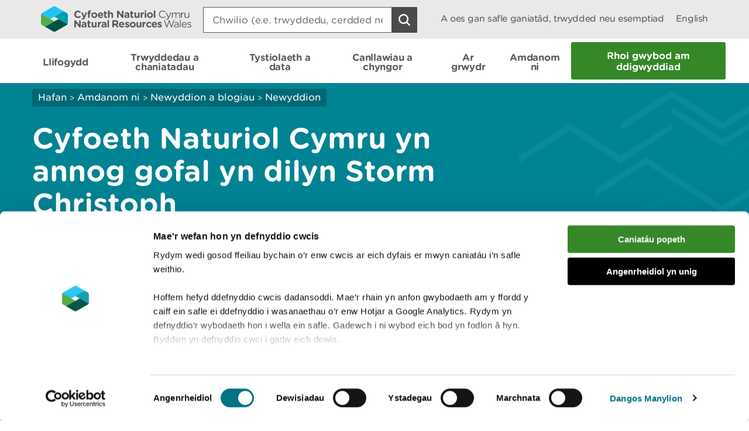

--- FILE ---
content_type: text/html; charset=utf-8
request_url: https://naturalresources.wales/about-us/news-and-blogs/news/natural-resources-wales-urges-caution-following-storm-christoph/?lang=cy
body_size: 12562
content:

<!doctype html>
<html lang="cy-gb">
<head>
    <script>
        (function(c,oo,k,ie,b,o,t) {
            var a=oo.getElementsByTagName(k)[0], d=oo.createElement(k),h=!0;d.id=c;
            d.src='https://consent.cookiebot.com/uc.js',d.setAttribute('data-cbid',ie);
            /website-feedback/g.test(b)&&(h=!1);d.async=h?!1:!0;h&&
                d.setAttribute(o, t);d.setAttribute('data-culture', 'cy');a.parentNode.insertBefore(d,a);})('Cookiebot',document,'script',
            'c7a041a5-4cfb-483a-b939-7deb79e5d337',location.href,'data-blockingmode','auto');
    </script>

    <!-- Google Consent Mode - Cookiebot -->
    <script data-cookieconsent="ignore">
        window.dataLayer = window.dataLayer || [];
        function gtag() { dataLayer.push(arguments); }
        gtag('consent', 'default', {
            'ad_storage': 'denied',
            'analytics_storage': 'denied',
            'wait_for_update': 500
        });
        gtag('set', 'ads_data_redaction', true);
    </script>

    <meta charset="utf-8" />
        <meta name="description" content="Natural Resources Wales urges caution following Storm Christoph" />
        <meta name="keywords" content="Storm Christoph, flooding, flood warnings, severe flood warnings" />
    <meta name="robots" content="index, follow" />
    <meta name="revisit-after" content="14 days" />

    <!-- IE standards mode -->
    <meta http-equiv="X-UA-Compatible" content="IE=edge" />
    <!-- Mobile Viewport -->
    <meta name="viewport" content="width=device-width,initial-scale=1,minimal-ui" />



    <!-- GA Verify -->
    <meta name="google-site-verification" content="Uf6Qwx2QrtScpECaOmDCsRyWBoCkPCjIv273S1f7SSw" />
    <link rel="stylesheet" type="text/css" href="/fonts/Gotham_Round/hco_fonts.css" />

    <!-- CSS Stylesheets -->
    <link rel="stylesheet" type="text/css" href="/css/dist/styles-less.min.css" />
    <link rel="stylesheet" type="text/css" href="/css/dist/styles-scss.min.css" />

    <!-- Favicon -->
    <link rel="icon" href="https://cdn.cyfoethnaturiol.cymru/4u0nnlba/nrw_logo_device_colour-01.png?v=1d9c4981f9d0ec0" />
    <!-- Apple Icon -->
    <link rel="apple-touch-icon" href="https://cdn.cyfoethnaturiol.cymru/vdcihpnn/nrw_logo_device_colour-01.png?v=1d9c49825b062d0" />
    <!-- Windows 8 tiles -->
    <meta name="msapplication-TileColor" content="#fff" />
    <meta name="msapplication-TileImage" content="https://cdn.cyfoethnaturiol.cymru/vdcihpnn/nrw_logo_device_colour-01.png?v=1d9c49825b062d0" />


    <title>Cyfoeth Naturiol Cymru / Cyfoeth Naturiol Cymru yn annog gofal yn dilyn Storm Christoph</title>


    <meta property="og:type" content="website" />
    <meta property="og:title" content="Cyfoeth Naturiol Cymru / Cyfoeth Naturiol Cymru yn annog gofal yn dilyn Storm Christoph" />
    <meta property="og:url" content="https://naturalresources.wales/about-us/news-and-blogs/news/natural-resources-wales-urges-caution-following-storm-christoph/?lang=cy" />
    <meta property="og:image" content="https://cdn.cyfoethnaturiol.cymru/l2plqkxu/nrw_logo_colour_stack_rounded.png?v=1db10cbff497010" />

    <script type="text/javascript">
        !function (v, y, T) { var S = v.location, k = "script", D = "instrumentationKey", C = "ingestionendpoint", I = "disableExceptionTracking", E = "ai.device.", b = "toLowerCase", w = (D[b](), "crossOrigin"), N = "POST", e = "appInsightsSDK", t = T.name || "appInsights", n = ((T.name || v[e]) && (v[e] = t), v[t] || function (l) { var u = !1, d = !1, g = { initialize: !0, queue: [], sv: "6", version: 2, config: l }; function m(e, t) { var n = {}, a = "Browser"; return n[E + "id"] = a[b](), n[E + "type"] = a, n["ai.operation.name"] = S && S.pathname || "_unknown_", n["ai.internal.sdkVersion"] = "javascript:snippet_" + (g.sv || g.version), { time: (a = new Date).getUTCFullYear() + "-" + i(1 + a.getUTCMonth()) + "-" + i(a.getUTCDate()) + "T" + i(a.getUTCHours()) + ":" + i(a.getUTCMinutes()) + ":" + i(a.getUTCSeconds()) + "." + (a.getUTCMilliseconds() / 1e3).toFixed(3).slice(2, 5) + "Z", iKey: e, name: "Microsoft.ApplicationInsights." + e.replace(/-/g, "") + "." + t, sampleRate: 100, tags: n, data: { baseData: { ver: 2 } } }; function i(e) { e = "" + e; return 1 === e.length ? "0" + e : e } } var e, n, f = l.url || T.src; function a(e) { var t, n, a, i, o, s, r, c, p; u = !0, g.queue = [], d || (d = !0, i = f, r = (c = function () { var e, t = {}, n = l.connectionString; if (n) for (var a = n.split(";"), i = 0; i < a.length; i++) { var o = a[i].split("="); 2 === o.length && (t[o[0][b]()] = o[1]) } return t[C] || (t[C] = "https://" + ((e = (n = t.endpointsuffix) ? t.location : null) ? e + "." : "") + "dc." + (n || "services.visualstudio.com")), t }()).instrumentationkey || l[D] || "", c = (c = c[C]) ? c + "/v2/track" : l.endpointUrl, (p = []).push((t = "SDK LOAD Failure: Failed to load Application Insights SDK script (See stack for details)", n = i, o = c, (s = (a = m(r, "Exception")).data).baseType = "ExceptionData", s.baseData.exceptions = [{ typeName: "SDKLoadFailed", message: t.replace(/\./g, "-"), hasFullStack: !1, stack: t + "\nSnippet failed to load [" + n + "] -- Telemetry is disabled\nHelp Link: https://go.microsoft.com/fwlink/?linkid=2128109\nHost: " + (S && S.pathname || "_unknown_") + "\nEndpoint: " + o, parsedStack: [] }], a)), p.push((s = i, t = c, (o = (n = m(r, "Message")).data).baseType = "MessageData", (a = o.baseData).message = 'AI (Internal): 99 message:"' + ("SDK LOAD Failure: Failed to load Application Insights SDK script (See stack for details) (" + s + ")").replace(/\"/g, "") + '"', a.properties = { endpoint: t }, n)), i = p, r = c, JSON && ((o = v.fetch) && !T.useXhr ? o(r, { method: N, body: JSON.stringify(i), mode: "cors" }) : XMLHttpRequest && ((s = new XMLHttpRequest).open(N, r), s.setRequestHeader("Content-type", "application/json"), s.send(JSON.stringify(i))))) } function i(e, t) { d || setTimeout(function () { !t && g.core || a() }, 500) } f && ((n = y.createElement(k)).src = f, !(o = T[w]) && "" !== o || "undefined" == n[w] || (n[w] = o), n.onload = i, n.onerror = a, n.onreadystatechange = function (e, t) { "loaded" !== n.readyState && "complete" !== n.readyState || i(0, t) }, e = n, T.ld < 0 ? y.getElementsByTagName("head")[0].appendChild(e) : setTimeout(function () { y.getElementsByTagName(k)[0].parentNode.appendChild(e) }, T.ld || 0)); try { g.cookie = y.cookie } catch (h) { } function t(e) { for (; e.length;)!function (t) { g[t] = function () { var e = arguments; u || g.queue.push(function () { g[t].apply(g, e) }) } }(e.pop()) } var s, r, o = "track", c = "TrackPage", p = "TrackEvent", o = (t([o + "Event", o + "PageView", o + "Exception", o + "Trace", o + "DependencyData", o + "Metric", o + "PageViewPerformance", "start" + c, "stop" + c, "start" + p, "stop" + p, "addTelemetryInitializer", "setAuthenticatedUserContext", "clearAuthenticatedUserContext", "flush"]), g.SeverityLevel = { Verbose: 0, Information: 1, Warning: 2, Error: 3, Critical: 4 }, (l.extensionConfig || {}).ApplicationInsightsAnalytics || {}); return !0 !== l[I] && !0 !== o[I] && (t(["_" + (s = "onerror")]), r = v[s], v[s] = function (e, t, n, a, i) { var o = r && r(e, t, n, a, i); return !0 !== o && g["_" + s]({ message: e, url: t, lineNumber: n, columnNumber: a, error: i, evt: v.event }), o }, l.autoExceptionInstrumented = !0), g }(T.cfg)); function a() { T.onInit && T.onInit(n) } (v[t] = n).queue && 0 === n.queue.length ? (n.queue.push(a), n.trackPageView({})) : a() }(window, document, {
            src: "https://js.monitor.azure.com/scripts/b/ai.2.min.js",
            // name: "appInsights",
            // ld: 0,
            // useXhr: 1,
            crossOrigin: "anonymous",
            // onInit: null,
            cfg: { // Application Insights Configuration
                connectionString: "InstrumentationKey=d3a3896e-dfbb-4aac-951c-ce701e33ea42;IngestionEndpoint=https://northeurope-2.in.applicationinsights.azure.com/;LiveEndpoint=https://northeurope.livediagnostics.monitor.azure.com/;ApplicationId=6954f381-a110-4ebd-978e-2ae481df4475"
            }
        });
    </script>

    <!-- Hotjar Tracking Code for localhost:49577/ -->
    <script type="text/plain" data-cookieconsent="statistics">
            (function (h, o, t, j, a, r) {
                h.hj = h.hj || function () { (h.hj.q = h.hj.q || []).push(arguments) };
        h._hjSettings = { hjid: 908379, hjsv: 6 };
                a = o.getElementsByTagName('head')[0];
                r = o.createElement('script'); r.async = 1;
                r.src = t + h._hjSettings.hjid + j + h._hjSettings.hjsv;
                a.appendChild(r);
            })(window, document, 'https://static.hotjar.com/c/hotjar-', '.js?sv=');
    </script>

    <!-- Google Tag Manager -->
    <script>
        (function (w, d, s, l, i) {
            w[l] = w[l] || []; w[l].push({
                'gtm.start':
                    new Date().getTime(), event: 'gtm.js'
            }); var f = d.getElementsByTagName(s)[0],
                j = d.createElement(s), dl = l != 'dataLayer' ? '&l=' + l : ''; j.async = true; j.src =
                    '//www.googletagmanager.com/gtm.js?id=' + i + dl; f.parentNode.insertBefore(j, f);
        })(window, document, 'script', 'dataLayer', 'GTM-N5XTG8');
    </script>
    <!-- End Google Tag Manager -->
    <script src="/scripts/Libraries/picturefill.min.js"></script>
    <script async="" src="/scripts/Libraries/lazysizes.min.js"></script>
    <script src="https://ajax.aspnetcdn.com/ajax/jQuery/jquery-3.7.1.min.js"></script>

</head>
<body>

    <!-- Google Tag Manager (noscript) -->
    <noscript>
        <iframe data-src="//www.googletagmanager.com/ns.html?id=GTM-N5XTG8"
                data-cookieconsent="marketing" height="0" width="0" style="display:none;visibility:hidden"></iframe>
    </noscript>
    <!-- End Google Tag Manager (noscript) -->
    
<div id="cookielink-container">
    <a href="#" class="skiplink" id="cookielink">Diweddaru Dewisiadau Cwci</a>
</div>


    
<div id="skiplink-container">
    <a href="#content" class="skiplink">Sgipio I&#x2019;r Prif Gynnwys</a>
</div>


    

<header class="siteHeader js-site-header">
    <div class="siteHeaderConstrained constrainingContainer">
        <div class="siteHeaderItem siteHeaderLogoLink">
            <a href="/?lang=_cy" title="Dychwelyd i hafan CNC">
                <img class="siteHeaderLogo" src="/images/NRW_logo_CMYK_linear_Rounded.svg" alt="" />
            </a>
        </div>
        <div class="siteHeaderItem siteHeaderSearchContainer js-site-search ">
            

<form action="/about-us/news-and-blogs/news/natural-resources-wales-urges-caution-following-storm-christoph/?lang=cy" enctype="multipart/form-data" id="form6d05bd8e03114366adcfe6f9099c2f29" method="post">    <div class="searchBoxContainer" role="search">
        <label for="headerSearchBox">Search: </label>
        <input class="searchBox js-site-search-input" id="headerSearchBox" type="search" placeholder="Chwilio (e.e. trwyddedu, cerdded neu coedwigaeth)" data-mobile-placeholder="Chwilio safle" name="searchQuery" />
        <button class="searchBoxClear js-site-search-clear" type="reset" title="Blwch chwilio clir">
            <i class="fa fa-times"></i>
        </button>
        <input class="searchBoxIcon button button--icon icon--search-light" title="Chwilio safle" type="submit" aria-disabled="true" aria-label="Botwm Chwilio">
    </div>
<input name="__RequestVerificationToken" type="hidden" value="CfDJ8CJW_eL4CRpKmrnxso4a1fCJ5qc9ftNpyRDTE0z5AwgVNLG379ebUny2HdWORHwrqdZz9Rf1hHYEZlgxtC28ipSv0YCOnIBnVKJ70Sq8GWYOBp9w1H2icCedaWpAAcuIncXMDgNXaCZg00cUviicIEo" /><input name="ufprt" type="hidden" value="CfDJ8CJW_eL4CRpKmrnxso4a1fDIIZCXU2mTltSY_k54vZ8XcPCdh1xT9y3dtDWNpXyIh4XFGigRVUKQuyr-77XVZkr2gYIW6VC5eVyYjCmyb0c1fhAALKx2uqVuMq4ckxEFCLG_jXZJhsfczaaC1EkW86HtO3JpEz683mS6VJ2D6zzG" /></form>
<script type="text/javascript" src="/scripts/SearchSite.js"></script>

        </div>
        <nav class="siteHeaderItem siteHeaderLinks">
                <a href="/permits-and-permissions/check-for-a-permit-licence-or-exemption/?lang=_cy" class="siteHeaderLink desktopOnly">A oes gan safle ganiat&#xE2;d, trwydded neu esemptiad</a>
            <a href="https://naturalresources.wales/about-us/news-and-blogs/news/natural-resources-wales-urges-caution-following-storm-christoph/?lang=en" class="siteHeaderLink" lang="en-gb" title="Switch to English">
                English
            </a>
        </nav>
        <nav class="siteHeaderMobileActions">
            <button class="button siteHeaderSearchButton button--icon icon--search-toggle siteHeaderSearchToggle js-toggle-search">Toggle search</button>
            <button class="button--icon icon--nav-toggle siteHeaderNavToggle js-toggle-nav" tabindex="0">Toggle menu</button>
        </nav>
    </div>
</header>


    <nav class="siteNav js-site-nav">
    <div class="constrainingContainer">
        <ul class="siteNavLinks">
                <li class="siteNavLink">
                    <a href="/flooding/?lang=cy" title="Dysgwch am eich perygl o lifogydd a beth i&#x2019;w wneud yn ystod llifogydd, gan gynnwys sut i gofrestru ar gyfer rhybuddion llifogydd." tabindex="0"><span>Llifogydd</span></a>
                </li>
                <li class="siteNavLink">
                    <a href="/permits-and-permissions/?lang=cy" title="Trwyddedu, caniat&#xE2;dau, cofrestriadau, awdurdodiadau ac eithriadau." tabindex="0"><span>Trwyddedau a chaniatadau</span></a>
                </li>
                <li class="siteNavLink">
                    <a href="/evidence-and-data/?lang=cy" title="Gwybodaeth am sut rydym yn casglu tystiolaeth, pa wybodaeth sydd ar gael, a ble y gallwch gael mynediad iddo" tabindex="0"><span>Tystiolaeth a data</span></a>
                </li>
                <li class="siteNavLink">
                    <a href="/guidance-and-advice/?lang=cy" title="" tabindex="0"><span>Canllawiau a chyngor</span></a>
                </li>
                <li class="siteNavLink">
                    <a href="/days-out/?lang=cy" title="Cynlluniwch ymweliad &#xE2;&#x27;n coetiroedd a&#x27;n gwarchodfeydd natur er mwyn cael syniadau am bethau i&#x27;w gwneud yn yr awyr agored" tabindex="0"><span>Ar grwydr</span></a>
                </li>
                <li class="siteNavLink">
                    <a href="/about-us/?lang=cy" title="Gwybodaeth am ein sefydliad, y gwaith rydym yn ei wneud, ein newyddion, ymgynghoriadau, adroddiadau a swyddi gwag." tabindex="0"><span>Amdanom ni</span></a>
                </li>
                <li class="navButton">
                    <a href="/about-us/contact-us/report-an-incident/?lang=cy" title="Rhoi gwybod am ddigwyddiad" class="button navBtn" tabindex="0"><span>Rhoi gwybod am ddigwyddiad</span></a>
                </li>
        </ul>
    </div>
</nav>

<script type="text/javascript" src="/Scripts/helpers.js"></script>
<script type="text/javascript" src="/Scripts/header.js"></script>
<script type="text/javascript" src="/Scripts/nav.js"></script>



    <main id="content" role="main" tabindex="-1">
        


    <script type="text/javascript" src="//platform-api.sharethis.com/js/sharethis.js#property=58b44c6922968b001106dbb0&amp;product=inline-share-buttons"></script>
    

<div class="pageHeading aqua withGraphic">
    <div class="constrainingContainer">
        <div class="column column12 columnDesktop8">
            
        <div class="breadcrumbs">
            <nav>
                        <a href="/?lang=cy;">Hafan</a>
                        <span class="divider"> > </span>
                        <a href="/about-us/?lang=cy;">Amdanom ni</a>
                        <span class="divider"> > </span>
                        <a href="/about-us/news-and-blogs/?lang=cy;">Newyddion a blogiau </a>
                        <span class="divider"> > </span>
                        <a href="/about-us/news-and-blogs/news/?lang=cy;">Newyddion</a>
            </nav>
        </div>


                <h1> Cyfoeth Naturiol Cymru yn annog gofal yn dilyn Storm Christoph </h1>
        </div>
    </div>
</div>
    <div id="main-content" class="news">
        <div class="constrainingContainer">
            <div class="column column12 columnDesktop2">
                <div class="sidebar">
                    <p class="date">21 Ion 2021</p>
                    <div class="sharethis-inline-share-buttons"></div>
                </div>
            </div>

            <div class="column column12 columnDesktop8">
                <div class="content">

    <img src="https://cdn.cyfoethnaturiol.cymru/wy0fxzqi/nrw_logo_colour_stack_rounded.jpg?rmode=min&amp;width=770&amp;height=450&amp;quality=80&amp;v=1dbcefb2e5b2540" alt="Cyfoeth Naturiol Cymru logo" title="Cyfoeth Naturiol Cymru logo" class=""
         sizes="100vw, (min-resolution: 384dpi) 25vw, (min-resolution: 288dpi) 33.33333333vw, (min-resolution: 192dpi) 50vw, (min-resolution: 144dpi) 66.66666666vw"
         srcset="https://cdn.cyfoethnaturiol.cymru/wy0fxzqi/nrw_logo_colour_stack_rounded.jpg?width=320&amp;height=187&amp;quality=80&amp;v=1dbcefb2e5b2540 320w,https://cdn.cyfoethnaturiol.cymru/wy0fxzqi/nrw_logo_colour_stack_rounded.jpg?width=360&amp;height=210&amp;quality=80&amp;v=1dbcefb2e5b2540 360w,https://cdn.cyfoethnaturiol.cymru/wy0fxzqi/nrw_logo_colour_stack_rounded.jpg?width=375&amp;height=219&amp;quality=80&amp;v=1dbcefb2e5b2540 375w,https://cdn.cyfoethnaturiol.cymru/wy0fxzqi/nrw_logo_colour_stack_rounded.jpg?width=414&amp;height=241&amp;quality=80&amp;v=1dbcefb2e5b2540 414w,https://cdn.cyfoethnaturiol.cymru/wy0fxzqi/nrw_logo_colour_stack_rounded.jpg?width=768&amp;height=448&amp;quality=80&amp;v=1dbcefb2e5b2540 768w,https://cdn.cyfoethnaturiol.cymru/wy0fxzqi/nrw_logo_colour_stack_rounded.jpg?width=1024&amp;height=598&amp;quality=80&amp;v=1dbcefb2e5b2540 1024w,https://cdn.cyfoethnaturiol.cymru/wy0fxzqi/nrw_logo_colour_stack_rounded.jpg?width=1280&amp;height=748&amp;quality=80&amp;v=1dbcefb2e5b2540 1280w,https://cdn.cyfoethnaturiol.cymru/wy0fxzqi/nrw_logo_colour_stack_rounded.jpg?width=1366&amp;height=798&amp;quality=80&amp;v=1dbcefb2e5b2540 1366w,https://cdn.cyfoethnaturiol.cymru/wy0fxzqi/nrw_logo_colour_stack_rounded.jpg?width=1600&amp;height=935&amp;quality=80&amp;v=1dbcefb2e5b2540 1600w,https://cdn.cyfoethnaturiol.cymru/wy0fxzqi/nrw_logo_colour_stack_rounded.jpg?width=1920&amp;height=1122&amp;quality=80&amp;v=1dbcefb2e5b2540 1920w,https://cdn.cyfoethnaturiol.cymru/wy0fxzqi/nrw_logo_colour_stack_rounded.jpg?rmode=min&amp;width=2467&amp;height=1441&amp;quality=80&amp;v=1dbcefb2e5b2540 2467w" />
                    <p class="subtitle">Mae Cyfoeth Naturiol Cymru (CNC) yn annog pobl i barhau i fod yn wyliadwrus heddiw (21 Ionawr 2021) gan fod rhybudd llifogydd difrifol pellach wedi&#x27;i gyhoeddi ar gyfer Gogledd Cymru.</p>
                    <p>Wrth i'r glaw trwm a achoswyd gan Storm Christoph ymlwybro i ffwrdd o'r DU, gofynnir i bobl fod yn wyliadwrus gan fod disgwyl i lefelau afonydd barhau i ymateb drwy gydol y dydd. Am 13:40pm ddydd Iau, roedd dau rybudd llifogydd difrifol, 26 rhybudd llifogydd a 36 o negeseuon llifogydd - byddwch yn barod yn dal i fod ar waith.<br /><br />Daw'r rhybudd wedi i'r cyfnod parhaus o law weld yr afon ym Mangor-is-y-Coed yn Wrecsam yn cyrraedd y lefelau uchaf erioed, gan ysgogi rhybudd llifogydd difrifol dros nos ac arwain at gychwyn proses ymgilio ar gyfer trigolion yr ardal.</p>
<p>Gweithiodd staff CNC drwy'r nos gydag asiantaethau partner i gefnogi'r ymgyrch ymgilio ym Mangor-is-y-Coed.</p>
<p>Mae archwiliadau cychwynnol o'r amddiffynfeydd rhag llifogydd ym Mangor-is-y-Coed wedi canfod eu bod mewn cyflwr da; fodd bynnag, ni ellir gwneud asesiad llawn nes i lefelau afonydd ostwng. </p>
<p>Arweiniodd lefelau afonydd cynyddol y bore yma at rybudd llifogydd difrifol pellach ar Afon Dyfrdwy rhwng Llangollen a Dolydd Trefalun, yn enwedig ger Farndon.</p>
<p>Mae CNC yn parhau i fonitro lefelau afonydd yn ofalus ac yn rhybuddio am bosibilrwydd o rybudd llifogydd difrifol pellach ar gyfer Afon Hafren yn Llandrinio yn ddiweddarach heddiw.</p>
<p>Ledled Cymru, mae timau'n gweithio gyda phartneriaid i leihau'r risg i bobl mewn eiddo drwy fonitro lefelau afonydd, gweithredu amddiffynfeydd rhag llifogydd a phympiau, a gosod rhwystrau dros dro lle bo angen i helpu i ddiogelu cymunedau.</p>
<p>Yn ne Cymru, mae archwiliadau ac asesiadau pellach o dirlithriad bach ar ochr y mynydd uwchben Pentre yn Rhondda Cynon Taf hefyd yn cael eu cynnal heddiw gan weithwyr CNC, ochr yn ochr â chontractwyr a swyddogion y Cyngor. Daeth arolygiadau cychwynnol a gynhaliwyd ddydd Mercher (20 Ionawr) i’r casgliad nad oedd bygythiad uniongyrchol i'r ardal leol. Darperir diweddariadau pellach drwy gydol y dydd gyda phobl yn cael eu cynghori i osgoi'r ardal.</p>
<p>Dywedodd Scott Squires, Rheolwr Tactegol ar Ddyletswydd gyda Cyfoeth Naturiol Cymru:</p>
<blockquote>"Mae'r cyfnod parhaus o law trwm a achoswyd gan Storm Christoph wedi effeithio ar ardaloedd ledled Cymru ac rydym yn cydymdeimlo â’r rhai yr effeithiwyd arnynt ar hyn o bryd.</blockquote>
<blockquote>"Wrth i Storm Christoph ddechrau symud i ffwrdd o Gymru, rydym yn annog pobl i fod yn wyliadwrus gan fod disgwyl i afonydd aros ar lefelau uchel heddiw.</blockquote>
<blockquote>"Mae gennym nifer o rybuddion llifogydd ar waith ledled Cymru o hyd ac, er ein bod yn disgwyl i'r rhain ostwng mewn nifer wrth i'r diwrnod fynd yn ei flaen, rydym yn annog pobl i barhau i wrando ar y cyngor sydd ar gael ar ein gwefan, a'r cyngor ar lawr gwlad gan ein cydweithwyr, y gwasanaethau brys, ac asiantaethau partner eraill.</blockquote>
<blockquote>"Cynghorir pobl i gymryd gofal ychwanegol ac i deithio dim ond os yw’n hollol hanfodol gan y gallai rhai ffyrdd fod wedi’u rhwystro am beth amser. Dylid caniatáu amser ychwanegol ar gyfer unrhyw deithiau hanfodol y mae'n rhaid iddynt eu gwneud heddiw, gan y gallai amodau gyrru fod yn beryglus. Dylai pobl hefyd osgoi cerdded neu yrru drwy unrhyw ddyfroedd llifogydd, a chadw draw o afonydd sy'n llifo'n gyflym."<br /><br />Mae gwasanaeth newydd CNC ar Lefelau Glawiad, Afonydd a’r Môr ar gael <a href="https://rivers-and-seas.naturalresources.wales/?lang=cy">ar ei wefan</a> yn ogystal â rhybuddion llifogydd a negeseuon llifogydd - byddwch yn barod, sy'n cael eu diweddaru bob 15 munud. Mae'r rhain ar gael i'w gweld yn <a href="https://naturalresources.wales/flooding?lang=cy">https://naturalresources.wales/flooding?lang=cy</a>.</blockquote>
<p>Gallwch hefyd gael gwybodaeth am beth i'w wneud cyn, yn ystod ac ar ôl llifogydd ar y wefan yma: <a href="https://naturalresources.wales/flooding/what-to-do-before-during-and-after-a-flood/?lang=cy">https://naturalresources.wales/flooding/what-to-do-before-during-and-after-a-flood/?lang=cy</a></p>
                </div>
            </div>
            <div class="constrainingContainer">
                <div class="column column12">
                    <div class="separator"></div>
                </div>
            </div>
            <div class="constrainingContainer">
                <div class="exploreMore exploreMoreSection">
                    <div class="column column12">
                        <h2>Archwilio mwy</h2>
                    </div>

                        <div class="column column12 columnDesktop6">
                            

        <div class="alsoInThisSection">
        <h3>Yn yr adran hon hefyd</h3>
            <nav>
                                <a href="/about-us/news-and-blogs/news/two-natural-resources-wales-destinations-in-ceredigion-awarded-tripadvisor-s-travellers-choice-award-for-2021/?lang=cy" title="Dau leoliad Cyfoeth Naturiol Cymru yng Ngheredigion yn ennill Gwobr Travellers&#x2019; Choice gan TripAdvisor ar gyfer 2021">Dau leoliad Cyfoeth Naturiol Cymru yng Ngheredigion yn ennill Gwobr Travellers&#x2019; Choice gan TripAdvisor ar gyfer 2021</a>
                                <a href="/about-us/news-and-blogs/news/marches-mosses-marks-30-year-milestone-in-fight-against-climate-change/?lang=cy" title="Marches Mosses yn nodi&#x2019;r carreg filltir o30 mlynedd yn y frwydr yn erbyn newid yn yr hinsawdd ">Marches Mosses yn nodi&#x2019;r carreg filltir o30 mlynedd yn y frwydr yn erbyn newid yn yr hinsawdd </a>
                                <a href="/about-us/news-and-blogs/news/first-underwater-footage-of-a-rare-angelshark-taken-in-wales/?lang=cy" title="Lluniau tanddwr cyntaf o Faelgi prin wedi&#x2019;u tynnu yng Nghymru">Lluniau tanddwr cyntaf o Faelgi prin wedi&#x2019;u tynnu yng Nghymru</a>
                                <a class="bold" aria-label="Gweler Mwy o Dudalennau Hefyd Yn Yr Adran Hon" title="Rhagor" href="/about-us/news-and-blogs/news/?lang=cy">Rhagor</a>
            </nav>
        </div>



                        </div>
                    <div class="column column12 columnDesktop6">
                        

<div class="newsletterSignUpBox">
    <div class="column12 column">
        <h3 id="newsletterHeading">Cofrestru ar gyfer cylchlythyr</h3>
    </div>

    <div class="column column12 columnDesktop6">
        Cofrestru i dderbyn diweddariadau misol gan Cyfoeth Naturiol Cymru
    </div>
    <div class="newsletterSignUpForm column column12 columnDesktop6">

        <form id="GD-snippet-form" action="https://public.govdelivery.com/accounts/UKNRW/subscribers/qualify" accept-charset="UTF-8" method="post" target="_blank">
            <input name="utf8" type="hidden" value="&#x2713;" /><input type="hidden" name="authenticity_token" value="" />
            <input type="text" name="email" id="email" autocomplete="email"
                   placeholder="Ebost"
                   title="Cofrestru ar gyfer cylchlythyr"
                   aria-labelledby="newsletterHeading" />
            <div class='button_panel'>
                <input type="submit" name="commit" class="form_button"
                       value="Cyflwyno"
                       style="width: 100%; display: block; border-radius: 3px; background: #358728; color: #fff;" />
            </div>
        </form>

    </div>
</div>
                    </div>
                </div>
            </div>
        </div>
    </div>
    </main>

    <div class="constrainingContainer column feedbackSection" role="region">
        <div class="feedback">Oes rhywbeth o&#x2019;i le gyda&#x2019;r dudalen hon? <a href="/website-feedback/?lang=cy&amp;orig=%2fabout-us%2fnews-and-blogs%2fnews%2fnatural-resources-wales-urges-caution-following-storm-christoph%2f%3flang%3dcy&amp;subject=Cyfoeth Naturiol Cymru yn annog gofal yn dilyn Storm Christoph&amp;short=true">Rhowch eich adborth</a>.</div>
        <div class="print">
<a id="PrintPage" tabindex="0">Argraffu&#x2019;r dudalen hon</a>
</div>
    </div>

        <footer class="siteFooter">
        <a href="#" title="I fyny" id="fullSiteBackToTop">
            <span>I fyny</span>
        </a>
        <div class="constrainingContainer column">
            <div class="siteFooterContact">
                <div class="siteFooterContactPanel">
                    <div class="siteFooterContactButtonContainer">
                        <a href="/about-us/contact-us/?lang=cy" class="siteFooterContactButton">Cysylltu &#xE2; ni</a>
                    </div>
                </div>
                <div class="siteFooterSocialLinks">
                    <div class="siteFooterSocialHeading">
                        <h2>Ymuno &#xE2;&#x27;r sgwrs</h2>
                    </div>
                        <a href="https://www.facebook.com/NatResWales" title="Facebook" target="_blank" class="siteFooterSocialIcon siteFooterSocialIconFacebook">
                            Facebook
                        </a>
                        <a href="https://twitter.com/NatResWales" title="Twitter" target="_blank" class="siteFooterSocialIcon siteFooterSocialIconTwitter">
                            Twitter
                        </a>
                        <a href="https://www.linkedin.com/company/cyfoeth-naturiol-cymru-natural-resources-wales" title="LinkedIn" target="_blank" class="siteFooterSocialIcon siteFooterSocialIconLinkedin">
                            LinkedIn
                        </a>
                        <a href="https://www.instagram.com/natreswales/" title="Instagram" target="_blank" class="siteFooterSocialIcon siteFooterSocialIconInstagram">
                            Instagram
                        </a>
                        <a href="/about-us/news/news/rss-feed/" title="RSS" target="_blank" class="siteFooterSocialIcon siteFooterSocialIconRss">
                            RSS feed
                        </a>
                </div>
            </div>
        </div>
            <div class="constrainingContainer column">
                <div class="siteFooterLinks">
                    <nav>
                                <a class="siteFooterLink" href="/footer-links/accessibility/?lang=cy">Datganiad hygyrchedd</a>
                                <a class="siteFooterLink" href="/about-us/what-we-do/strategies-plans-and-policies/working-to-the-welsh-language-standards/welsh-language-standards/?lang=cy">Safonau&#x27;r Gymraeg</a>
                                <a class="siteFooterLink" href="/site-map/?lang=cy">Map o&#x27;r safle</a>
                                <a class="siteFooterLink" href="/footer-links/copyright/?lang=cy">Hawlfraint</a>
                                <a class="siteFooterLink" href="/footer-links/privacy-and-cookies/?lang=cy">Preifatrwydd a chwcis</a>
                                <a class="siteFooterLink" href="/footer-links/modern-slavery-statement/?lang=cy">Datganiad caethwasiaeth fodern </a>
                    </nav>
                </div>
            </div>
        <div class="constrainingContainer column">
            <div class="siteFooterCopyrightSection">
                <img class="siteFooterLogo" src="/images/NRW_logo_MONO_linear_Rounded.svg" alt="Logo Cyfoeth Naturiol Cymru" />

                <div class="siteFooterCopyright">
                    &#xA9; Cyfoeth Naturiol Cymru
                </div>
            </div>
        </div>

    </footer>

    <!-- External Libraries -->
    <script src="https://cdn.jsdelivr.net/npm/jquery-validation@1.21.0/dist/jquery.validate.min.js"></script>
    <script src="https://ajax.aspnetcdn.com/ajax/mvc/5.2.3/jquery.validate.unobtrusive.min.js"></script>
    <script type="text/javascript" src="/Scripts/Libraries/jquery.sticky-kit.min.js"></script>

    <script type="text/javascript" src="/scripts/Libraries/modernizr-custom.js"></script>
    <script src="https://use.fortawesome.com/82b9bb8e.js"></script>
    <script type="text/javascript" src="/scripts/Libraries/ofi.min.js"></script>

    <!-- Custom -->
    <script type="text/javascript" src="/scripts/Carousel.js"></script>
    <script type="text/javascript" src="/scripts/Libraries/slick.min.js"></script>
    <script type="text/javascript" src="/Scripts/WebsiteTools.js"></script>
    <script type="text/javascript" src="/scripts/print.js"></script>
    <script type="text/javascript" src="/scripts/Quote.js"></script>
    <script type="text/javascript" src="/scripts/a11y.js"></script>
    <script type="text/javascript" src="/scripts/cookiebot.js"></script>


    

    <!-- to update error page links -->
    <script>
        $(function () {
            var newLink = $("a.brokenEmailLink").attr("href") + "&BODY=Current Page: " + document.URL;
            $("a.brokenEmailLink").attr("href", newLink);
        });
    </script>

    <script type="text/javascript">
        var _mfq = _mfq || [];
        (function () {
            var mf = document.createElement("script");
            mf.type = "text/javascript"; mf.async = true;
            mf.src = "//cdn.mouseflow.com/projects/4a4492a3-49c1-4ac3-875e-a70490c29ddd.js";
            document.getElementsByTagName("head")[0].appendChild(mf);
        })();
    </script>
    <script>
        objectFitImages();
    </script>
</body>
</html>



--- FILE ---
content_type: text/javascript
request_url: https://naturalresources.wales/scripts/Carousel.js
body_size: -593
content:
function carouselInit($carousel) {
    var speed;
    var interval;

    var $slickContainer = $('.slickContainer', $carousel);
    var $progressBarContainer = $('.carouselProgressBars', $carousel);
    var $currentProgressBar = null;
    var ignoreNextAfterChangeEvent = false;
    var initialising = true;
    var slickInstance = null;

    $carousel.on('click', '.carouselPrev', function (ev) {
        slickInstance.prev();
        return false;
    });

    $carousel.on('click', '.carouselNext', function (ev) {
        slickInstance.next();
        return false;
    });

    $carousel.on('click', '.carouselPause', function (ev) {
        var willPause = !slickInstance.paused;

        if (willPause) {
            $(this).addClass('carouselPaused');

            slickInstance.pause();
            $progressBarContainer.find('.carouselProgressBar').remove();
        } else {
            $(this).removeClass('carouselPaused');

            slickInstance.play();
            newProgressBar();
        }
    });

    $slickContainer.on('swipe', function (ev) {
        $progressBarContainer.find('.carouselProgressBar').remove();
        newProgressBar();
    });

    $slickContainer.on('init', function (ev, slick) {
        slickInstance = slick;

        speed = slickInstance.options.speed;
        interval = slickInstance.options.autoplay ? slickInstance.options.autoplaySpeed : 0;

        $progressBarContainer.css('transition-duration', '' + speed + 'ms');

        newProgressBar();
        updateProgressText();
    });

    $slickContainer.on('beforeChange', function (ev, slick, currentSlide, nextSlide) {
        // find existing progress bar, animate it out for $speed
        //if (currentSlide != nextSlide) {
        $progressBarContainer.find('.carouselProgressBar').css('transition-duration', '' + speed + 'ms').addClass('carouselProgressBarLeaving');
        //}
        //else {
        //    ignoreNextAfterChangeEvent = true;
        //}
    });

    $slickContainer.on('afterChange', function (ev, slick, currentSlide) {
        // find existing progress bar, remove it
        //if (!ignoreNextAfterChangeEvent) {
        $progressBarContainer.find('.carouselProgressBarLeaving').remove();

        newProgressBar();
        updateProgressText();
        //}
        //else {
        //    ignoreNextAfterChangeEvent = false;
        //    $progressBarContainer.find('.carouselProgressBarLeaving').remove();
        //}
    });

    function updateProgressText() {
        $carousel.find('.carouselTextProgress').text("" + (slickInstance.currentSlide + 1) + " / " + slickInstance.slideCount);
    }

    function newProgressBar() {
        // create new progress bar
        if (interval > 0 && ((initialising && slickInstance.options.autoplay) || !slickInstance.paused)) {
            $currentProgressBar = $('<div class="carouselProgressBar"></div>').css('transition-duration', interval + 'ms');
            $progressBarContainer.append($currentProgressBar);

            // the following line reads the CSS transform property causing the browser to render the element, making the transition work on a newly-created element
            $currentProgressBar.css('transform');

            setTimeout(function () {
                $currentProgressBar.css('transform', 'scaleX(1)');
            }, 0);

            initialising = false;
        }
    }

    $slickContainer.slick({
        arrows: false,
        adaptiveHeight: false,
        zIndex: 2,
        pauseOnHover: false,
        pauseOnFocus: false
    });
}

--- FILE ---
content_type: text/javascript
request_url: https://naturalresources.wales/Scripts/WebsiteTools.js
body_size: 4567
content:
var tabletMinMediaQuery = "screen and (min-width: 768px)";
var desktopMinMediaQuery = "screen and (min-width: 1200px)";
var fastTransitionLength = 225;

$(document.body).addClass('js');

$(function () {
    var $backToTop = $("#fullSiteBackToTop");

    $backToTop.click(function () {
        $("html, body").animate({ scrollTop: 0 }, "slow");

        if (($("#CybotCookiebotDialog").length > 0) && ($("#CybotCookiebotDialog").is(':visible'))) {
            $("#CybotCookiebotDialog a:visible").first().focus();
        }
        else {
            $("a:visible").first().focus();
        }

        return false;
    });

    // Search box clear button code
    // On any of these events, add 'showClear' class to .searchBoxContainer if the box is not empty
    // If the blur event is emitted, check if the next focus target is the clear button. If so, add focused class to that button
    // Reason: the clear button disappears when input box focus is lost, meaning when you TAB over to it, the focus gets lost.
    $('.searchBox').on('keyup change blur focus reset mouseover mouseout', function (e) {
        $(this).parent('.searchBoxContainer').toggleClass('showClear', $(this).val().length !== 0);

        if (e.type === 'blur' && e.relatedTarget && e.relatedTarget.className.indexOf('searchBoxClear') !== -1) {
            e.relatedTarget.className += " focused";
        }
    });

    $('.searchBoxClear').on('focus blur', function (e) {
        $(this).toggleClass('focused', e.type === 'focus');
    })

    $('.searchBox').parents('form').on('reset', function (e) {
        $(this).find('.searchBox').focus().parent('.searchBoxContainer').removeClass('showClear');
    });
    // End search box clear button code

    $('.siteHeaderMenuButton').click(function (e) {
        var showingMobileMenu = isResponsive && !(window.matchMedia(desktopMinMediaQuery).matches);

        if (!showingMobileMenu) {
            return false;
        }

        // close search if open
        $('.siteHeaderSearchButton.active').click();

        var $siteNav = $('.siteNav');
        var mobileMenuOpen = $siteNav.hasClass('siteNavOpen');

        if (mobileMenuOpen) {
            $siteNav.slideUp(fastTransitionLength);
            $siteNav.find('.siteNavMenuOpen').removeClass('siteNavMenuOpen').find('.siteNavMobileMenu').slideUp(fastTransitionLength);
        } else {
            $siteNav.slideDown(fastTransitionLength);
        }

        $siteNav.toggleClass('siteNavOpen', !mobileMenuOpen);
        $(this).toggleClass('active', !mobileMenuOpen);

        return false;
    });

    $('.floodWarningsStatusHeading').click(function (e) {
        var showingMobileMenu = isResponsive && !(window.matchMedia(desktopMinMediaQuery).matches);

        if (!showingMobileMenu) {
            return true;
        }

        var $floodWarningsStatus = $(this).parent('.floodWarningsStatus');
        var floodWarningsStatusOpen = $floodWarningsStatus.hasClass('floodWarningsStatusOpen');

        if (floodWarningsStatusOpen) {
            $floodWarningsStatus.animate({ 'height': '53px' }, fastTransitionLength);
        } else {
            $floodWarningsStatus.animate({ 'height': '' + $floodWarningsStatus.prop('scrollHeight') + 'px' }, fastTransitionLength, 'swing', function () {
                $floodWarningsStatus.css('height', '');
            });
            $floodWarningsStatus.slideDown(fastTransitionLength);
        }

        $floodWarningsStatus.data('user-interacted', true);
        $floodWarningsStatus.toggleClass('floodWarningsStatusOpen', !floodWarningsStatusOpen);
        return false;
    });

    $('.siteHeaderSearchButton').click(function (e) {
        var showingMobileMenu = isResponsive && !(window.matchMedia(desktopMinMediaQuery).matches);

        if (!showingMobileMenu) {
            return false;
        }

        // close menu if open
        $('.siteHeaderMenuButton.active').click();

        var $searchContainer = $('.siteHeaderSearchContainer');
        var searchOpen = $(document.body).hasClass('searchVisible');

        if (searchOpen) {
            $searchContainer.slideUp(fastTransitionLength);
        } else {
            $searchContainer.slideDown(fastTransitionLength);
            $searchContainer.find('.searchBox').focus();
        }

        $(document.body).toggleClass('searchVisible', !searchOpen);
        $(this).toggleClass('active', !searchOpen);

        return false;
    });

    $(".siteNavItem .siteNavLink").click(function (e) {
        var $navItem = $(this).parent('.siteNavItem');
        var menuOpen = $navItem.hasClass('siteNavMenuOpen');

        var hasMobileMenu = $navItem.hasClass('siteNavHasMobileMenu');
        var showingMobileMenu = isResponsive && !(window.matchMedia(desktopMinMediaQuery).matches);

        if (showingMobileMenu) {
            if (hasMobileMenu) {
                var $menu = $navItem.find('.siteNavMobileMenu');
                if (!menuOpen) {
                    $menu.slideDown(fastTransitionLength);
                    $navItem.siblings('.siteNavMenuOpen').removeClass('siteNavMenuOpen').find('.siteNavMobileMenu').slideUp(fastTransitionLength)
                } else {
                    $menu.slideUp(fastTransitionLength);
                }
                $navItem.toggleClass('siteNavMenuOpen', !menuOpen);
                return false;
            } else {
                return true;
            }
        }
    });

    // Used to close up navigation lists on landing pages
    $(".landing h3.expandable, #contentNavigation h2").click(function (e) {
        var canFoldPageLists = isResponsive && !(window.matchMedia(tabletMinMediaQuery).matches) && !$(this).parents(".exploreMore").length;

        if (canFoldPageLists) {
            var listContainer = $(this).parent("nav");
            window.listContainerHeight = listContainer.height;

            if (listContainer.hasClass("closed")) {
                listContainer.animate({
                    height: listContainer.get(0).scrollHeight
                }, 100);

                listContainer.removeClass("closed");
            } else {
                listContainer.animate({
                    height: "60px"
                }, 100);

                listContainer.addClass("closed");
            }
        }
        return false;
    });

    // Automatically close content navigation on mobile if the content is all on 1 page (all hash fragment links)
    if (isResponsive && !(window.matchMedia(tabletMinMediaQuery).matches)) {
        $("#contentNavigation").each(function (i, e) { // This partial can only appear once on a page (hence the ID) but iterating over all results just in case
            // Check all links under this node to see if they are anchor links (#abcd) or actual hyperlinks
            var $links = $(".contentNavigationItem a", this);
            var anyExternalLinks = $links.filter(function (linkIndex, linkElement) {
                return !linkElement.hash || linkElement.hash.length <= 0;
            }).length > 0;

            if (anyExternalLinks) {
                return;
            }

            $(this).addClass("closed").css("height", "60px");
        });
    }

    if (!isResponsive || window.matchMedia(tabletMinMediaQuery).matches) {
        // Set up sticky sidebars
        if ($.fn.stick_in_parent) {
            $(".daysOut .daysoutSidebar .sidebar, .sidebarLeft").stick_in_parent({ parent: '.constrainingContainer' });
        }
    }

    // Store existing placeholder in data attribute
    $('.searchBox[data-mobile-placeholder]').data("placeholder", $('.searchBox[data-mobile-placeholder]').attr("placeholder"));

    if (isResponsive && !window.matchMedia(tabletMinMediaQuery).matches) {
        SetSearchBoxPlaceholders(true);
    }

    function SetSearchBoxPlaceholders(isMobile) {
        $('.searchBox[data-mobile-placeholder]').attr("placeholder", $('.searchBox[data-mobile-placeholder]').data(isMobile ? "mobile-placeholder" : "placeholder"));
    }

    // Days Out Content page folding up
    $(".whatsHereListing h2").click(function (e) {
        var canFoldPageLists = isResponsive && !(window.matchMedia(tabletMinMediaQuery).matches);

        if (canFoldPageLists) {
            var listContainer = $(this).parent("div").parent("div").parent("div");
            window.listContainerHeight = listContainer.height;

            if (listContainer.hasClass("closed")) {
                listContainer.animate({
                    height: listContainer.get(0).scrollHeight
                }, 100);

                listContainer.removeClass("closed");
            } else {
                listContainer.animate({
                    height: "60px"
                }, 100);

                listContainer.addClass("closed");
            }
        }
        return false;
    });

    //add class after page nav to skip nav
    var inPageNav = $("#contentNavigation");
    if (inPageNav.length > 0) {
        if (inPageNav.next().length > 0) {
            inPageNav.next().attr('id', 'contentAfterPageNav');
        }
        else {
            if ($(".daysoutSidebar").length) {
                $(".daysoutSidebar").next().attr('id', 'contentAfterPageNav');
            }
            if ($(".longContentSidebar").length) {
                $(".longContentSidebar").next().attr('id', 'contentAfterPageNav');
            }
        }
    }

    // Set up for the multi-section content pages
    if ($(".contentSection").length > 1) {
        $(".contentSection").not(".first").hide();
        $(".contentPaginationButtons").show();
        $("a.prevContentSection").hide();
    }

    $(".contentPaginationButtons a, #contentNavigation a").click(function (e) {
        var selectedLink = $(this);
        if (selectedLink.hasClass("skiplink")) {
            return;
        } else if ($(".contentSection").length > 1) {
            // page in multiple sections.
            $(".contentSection").hide();
            $("#contentNavigation .contentNavigationItem").removeClass("active");

            if ($("#main-content").find($(this).data("pagelink")).length > 0) {
                $("#main-content").find($(this).data("pagelink")).show();
            } else {
                $(".contentSection.first").show();
                $("#contentNavigation .contentNavigationItem").first().addClass("active");
            }

            if ($(".contentSection:visible").prev(".contentSection").length > 0) {
                $("a.prevContentSection").show();
                $(".prevContentSection").data("pagelink", "#" + $(".contentSection:visible").prev(".contentSection").attr("id"));
                $(".prevContentSection").text("< " + $(".contentSection:visible").prev(".contentSection").children("h2").first().text());
            } else {
                $("a.prevContentSection").hide();
            }

            if ($(".contentSection:visible").next(".contentSection").length > 0) {
                $(".nextContentSection").show();
                $(".nextContentSection").data("pagelink", "#" + $(".contentSection:visible").next(".contentSection").attr("id"));
                $(".nextContentSection").text($(".contentSection:visible").next(".contentSection").children("h2").first().text() + " >");
            } else {
                $(".nextContentSection").hide();
            }

            if ($(this).data("pageLink") == "#") {
                $("#contentNavigation .contentNavigationItem").first().addClass("active");
            } else {
                $("#contentNavigation a[data-pagelink='" + $(this).data("pagelink") + "']").parent().addClass("active");
            }
        } else {
            // all content on the same page, just scroll down to the correct section
            $("h1, h2, h3").each(function () {
                var headingText = $(this).text();
                headingText = headingText.replace("&nbsp;", " ").toLowerCase().trim().replace(/\s/g, '');
                if (headingText == selectedLink.text().replace("&nbsp;", " ").toLowerCase().trim().replace(/\s/g, '')) {
                    $('html,body').animate({
                        scrollTop: $(this).offset().top
                    }, 'slow');
                }
            });
        }

        e.preventDefault();
    });

    if (!isResponsive || window.matchMedia(desktopMinMediaQuery).matches) {
        applyHeightsToContentNavigation();
        applyHeightsToLocationLists();
    }

    function applyHeightsToContentNavigation() {
        $('.contentNavigationColumns').each(function (index, element) {
            $element = $(element);

            $columns = $element.find('.column').map(function (i, e) {
                return $(e).children();
            });
            if ($columns.length > 0) {
                var minNumberOfItemsInColumns = Math.min.apply(Math, $columns.map(function (i, e) { return e.length; }));

                for (var index = 0; index < minNumberOfItemsInColumns; index++) {
                    $elements = $columns.map(function (i, e) {
                        return e[index];
                    });

                    var maxHeightOfElements = Math.max.apply(Math, $elements.map(function (i, e) { return $(e).outerHeight(); }));

                    $elements.each(function (i, e) {
                        e.style.height = "" + maxHeightOfElements + "px";
                    });
                }
            }
        });
    }

    function deapplyHeightsToContentNavigation() {
        $('.contentNavigationColumns').each(function (index, element) {
            $element = $(element);

            $columns = $element.find('.column').map(function (i, e) {
                return $(e).children();
            });
            if ($columns.length > 0) {
                var minNumberOfItemsInColumns = Math.min.apply(Math, $columns.map(function (i, e) { return e.length; }));

                for (var index = 0; index < minNumberOfItemsInColumns; index++) {
                    $elements = $columns.map(function (i, e) {
                        return e[index];
                    });

                    $elements.each(function (i, e) {
                        e.style.height = "";
                    });
                }
            }
        });
    }

    function applyHeightsToLocationLists() {
        $('.featuredPlace .childLinks').each(function (index, element) {
            $element = $(element);

            $columns = $element.find('.column').map(function (i, e) {
                return $(e).children();
            });
            if ($columns.length > 0) {
                var minNumberOfItemsInColumns = Math.min.apply(Math, $columns.map(function (i, e) { return e.length; }));

                for (var index = 0; index < minNumberOfItemsInColumns; index++) {
                    $elements = $columns.map(function (i, e) {
                        return e[index];
                    });

                    var maxHeightOfElements = Math.max.apply(Math, $elements.map(function (i, e) { return $(e).outerHeight(); }))

                    $elements.each(function (i, e) {
                        e.style.height = "" + maxHeightOfElements + "px";
                    });
                }
            }
        });
    }

    function deapplyHeightsToLocationLists() {
        $('.featuredPlace .childLinks').each(function (index, element) {
            $element = $(element);

            $columns = $element.find('.column').map(function (i, e) {
                return $(e).children();
            });
            if ($columns.length > 0) {
                var minNumberOfItemsInColumns = Math.min.apply(Math, $columns.map(function (i, e) { return e.length; }));

                for (var index = 0; index < minNumberOfItemsInColumns; index++) {
                    $elements = $columns.map(function (i, e) {
                        return e[index];
                    });

                    $elements.each(function (i, e) {
                        e.style.height = "";
                    });
                }
            }
        });
    }


    isResponsive && window.matchMedia(desktopMinMediaQuery).addListener(function (mq) {
        if (mq.matches) {
            // we have gone to desktop size
            // set everything back to initial state
            $('.siteNav').css('display', '').removeClass('siteNavOpen');
            $('.siteHeaderSearchContainer').css('display', '');
            $('.siteHeaderSearchButton, .siteHeaderMenuButton').removeClass('active');
            $(document.body).removeClass('searchVisible');
            $('.siteNavMenuOpen').removeClass('siteNavMenuOpen').find('.siteNavMobileMenu').css('display', '');

            $('.floodWarningsStatus').filter(function () { return $(this).data("user-interacted") === true; }).css('height', '').removeClass('floodWarningsStatusOpen');

            applyHeightsToContentNavigation();
            applyHeightsToLocationLists();
        } else {
            // gone from desktop to mobile/tablet

            $('.floodWarningsStatus').filter(function () { return $(this).data("user-interacted") === true; }).css('height', '').removeClass('floodWarningsStatusOpen');

            deapplyHeightsToContentNavigation();
            deapplyHeightsToLocationLists();
        }
    });

    isResponsive &&
        window.matchMedia(tabletMinMediaQuery).addListener(function(mq) {
            if (mq.matches) {
                // we're on tablet+
                $(".landing h3.expandable, #contentNavigation h2, .whatsHereListing h2").parents('.closed')
                    .removeClass('closed').css('height', '');
                $('.whatsHereListing').css('height', '');

                if ($.fn.stick_in_parent) {
                    //Target daysOut and longContent with sideBarLeft
                    $(".daysOut .daysoutSidebar .sidebar, .sidebarLeft").stick_in_parent({ parent: '.constrainingContainer' });
                }
            } else {
                // mobile
                $(".daysOut .daysoutSidebar .sidebar, .sidebarLeft").trigger('sticky_kit:detach');
            }

            // update search box placeholders
            SetSearchBoxPlaceholders(!mq.matches);
        });

    $(document).on('click', function (e) {
        if (!isResponsive || window.matchMedia(desktopMinMediaQuery).matches) {
            if ($(".siteNavMenuOpen").length > 0 && $(e.target).closest('.siteNavItem.siteNavMenuOpen').length == 0) {
                $(".siteNavMenuOpen").removeClass("siteNavMenuOpen");
            }
        }
    });

    $(document).on('click', 'html:not(.splash) .splashModalLinks a[data-active=true]', function (e) {
        $(this).parents('.splashModalOverlayContainer').fadeOut(fastTransitionLength);

        if (window.history && window.history.replaceState) {
            var url = $(this).attr('href');
            history.replaceState({}, "", url);
        }

        $(document.documentElement).css('overflow', '');

        return false;
    });

    // find all carousel containers and init them
    $(".carousel").each(function (i, el) {
        carouselInit($(this));
    });

    $(document.body).delegate('.carouselDownArrow', 'click', function (ev) {
        var $nextSection = $(ev.target).parent('.carousel').next();
        $("html, body").animate({ scrollTop: $nextSection.offset().top }, "slow");
    })

    if ($('html:not(.splash) .splashModalOverlayContainer').length > 0) {
        // prevent scrolling if splash modal (not page) is visible
        $(document.documentElement).css('overflow', 'hidden');
    }

    // update form submit buttons to Welsh
    if ($(".contour")[0]) {
        var langParam = getUrlParameter("lang");

        if (langParam == "cy") {
            $(".contour input[type=submit][value=Submit]").val("Cyflwyno");
            $(".contour input[type=submit][value=Previous]").val("Mynd n\u00F4l");
            $(".contour input[type=submit][value=Next]").val("Nesaf");
        }
    }

    //Designated Sites
    $("ul.downloads").hide();
    $("li.mapDownloads ul").hide();
    $("li.planDownloads ul").hide();

    $("li.siteName > a").click(function (e) {
        e.preventDefault();
        var li = $(this).closest('li');
        li.find(' > ul').slideToggle('fast');
    });

    $("li.mapDownloads > a").click(function (e) {
        e.preventDefault();
        var li = $(this).closest('li');
        li.find(' > ul').slideToggle('fast');
    });

    $("li.planDownloads > a").click(function (e) {
        e.preventDefault();
        var li = $(this).closest('li');
        li.find(' > ul').slideToggle('fast');
    });

    const options = {
        scrollX: true,
        language: {
            url: '//cdn.datatables.net/plug-ins/2.1.2/i18n/en-GB.json',
        },
        pagingType: "simple_numbers",
    };

    

    if ($("#lang").val() === "cy") {
        options.language = { "url": "/scripts/Libraries/datatablesLang/Welsh.json" };
    }

    // apply datatables to any required tables and set errormode  
    if ($("table.datatable").length > 0) {
        $.fn.dataTable.ext.errMode = 'none';
        $("table.datatable").on('error.dt', function (e, settings, techNote, message) {
            console.log('An error has been reported by DataTables: ', message);
        }).DataTable(options);
    }
});

// IE9 does not support window.matchMedia
var isResponsive = !!window.matchMedia;

function getCookie(cname) {
    var name = cname + "=";
    var ca = document.cookie.split(';');
    for (var i = 0; i < ca.length; i++) {
        var c = ca[i];
        while (c.charAt(0) == ' ') c = c.substring(1);
        if (c.indexOf(name) == 0) return c.substring(name.length, c.length);
    }
    return "";
}

function convertDate(usDate) {
    var dateParts = usDate.split(/(\d{1,2})\/(\d{1,2})\/(\d{4})/);
    return dateParts[2] + "-" + dateParts[1] + "-" + dateParts[3] + " " + dateParts[4];
}

function isScrolledIntoView(elem) {
    var docViewTop = $(window).scrollTop();
    var docViewBottom = docViewTop + $(window).height();

    var elemTop = $(elem).offset().top;
    var elemBottom = elemTop + $(elem).height();

    return ((elemBottom <= docViewBottom) && (elemTop >= docViewTop));
}

function getUrlParameter(sParam) {
    var sPageURL = window.location.search.substring(1);
    var sURLVariables = sPageURL.split('&');
    for (var i = 0; i < sURLVariables.length; i++) {
        var sParameterName = sURLVariables[i].split('=');
        if (sParameterName[0] == sParam) {
            return sParameterName[1];
        }
    }
}

--- FILE ---
content_type: image/svg+xml
request_url: https://naturalresources.wales/images/twitter-logo.svg
body_size: 1582
content:
<?xml version="1.0" encoding="UTF-8" standalone="no"?>
<!-- Created with Inkscape (http://www.inkscape.org/) -->

<svg
   xmlns:dc="http://purl.org/dc/elements/1.1/"
   xmlns:cc="http://creativecommons.org/ns#"
   xmlns:rdf="http://www.w3.org/1999/02/22-rdf-syntax-ns#"
   xmlns:svg="http://www.w3.org/2000/svg"
   xmlns="http://www.w3.org/2000/svg"
   xmlns:sodipodi="http://sodipodi.sourceforge.net/DTD/sodipodi-0.dtd"
   xmlns:inkscape="http://www.inkscape.org/namespaces/inkscape"
   id="svg2"
   version="1.1"
   inkscape:version="0.91 r13725"
   xml:space="preserve"
   width="22"
   height="22"
   viewBox="0 0 22 22"
   sodipodi:docname="twitter-logo.svg"
    preserveAspectRatio="xMinYMin meet"><metadata
     id="metadata8"><rdf:RDF><cc:Work
         rdf:about=""><dc:format>image/svg+xml</dc:format><dc:type
           rdf:resource="http://purl.org/dc/dcmitype/StillImage" /><dc:title></dc:title></cc:Work></rdf:RDF></metadata><defs
     id="defs6"><clipPath
       clipPathUnits="userSpaceOnUse"
       id="clipPath16"><path
         d="m 0,49.248 49.248,0 L 49.248,0 0,0 0,49.248 Z"
         id="path18"
         inkscape:connector-curvature="0" /></clipPath></defs><sodipodi:namedview
     pagecolor="#ffffff"
     bordercolor="#666666"
     borderopacity="1"
     objecttolerance="10"
     gridtolerance="10"
     guidetolerance="10"
     inkscape:pageopacity="0"
     inkscape:pageshadow="2"
     inkscape:window-width="1858"
     inkscape:window-height="1057"
     id="namedview4"
     showgrid="false"
     inkscape:zoom="3.8336581"
     inkscape:cx="30.780062"
     inkscape:cy="30.780001"
     inkscape:window-x="1912"
     inkscape:window-y="-8"
     inkscape:window-maximized="1"
     inkscape:current-layer="g10" /><g
     id="g10"
     inkscape:groupmode="layer"
     inkscape:label="Vector Smart Object"
     transform="matrix(1.25,0,0,-1.25,0,21.999999)"><g
       id="g12"
       transform="matrix(0.58185665,0,0,0.58185665,-5.7477545,-4.8264435)"
       style="fill:#58585a;fill-opacity:1"><g
         id="g14"
         clip-path="url(#clipPath16)"
         style="fill:#58585a;fill-opacity:1"><g
           id="g20"
           transform="translate(37.0303,29.5879)"
           style="fill:#58585a;fill-opacity:1"><path
             d="m 0,0 c 0.012,-0.267 0.017,-0.534 0.017,-0.803 0,-8.201 -6.242,-17.657 -17.656,-17.657 -3.504,0 -6.767,1.027 -9.513,2.788 0.485,-0.057 0.979,-0.086 1.48,-0.086 2.908,0 5.584,0.992 7.707,2.656 -2.715,0.051 -5.007,1.845 -5.796,4.31 0.378,-0.073 0.766,-0.111 1.167,-0.111 0.567,0 1.115,0.075 1.636,0.217 -2.84,0.571 -4.979,3.079 -4.979,6.084 0,0.028 0,0.053 0.001,0.079 0.836,-0.464 1.793,-0.744 2.81,-0.777 -1.665,1.115 -2.761,3.013 -2.761,5.166 0,1.138 0.306,2.204 0.841,3.12 3.06,-3.755 7.633,-6.224 12.791,-6.483 -0.106,0.454 -0.16,0.928 -0.16,1.414 0,3.427 2.778,6.205 6.205,6.205 1.785,0 3.398,-0.754 4.529,-1.959 C -0.266,4.44 1.062,4.958 2.261,5.669 1.797,4.219 0.813,3.003 -0.469,2.235 0.788,2.386 1.983,2.72 3.096,3.213 2.265,1.969 1.212,0.875 0,0"
             style="fill:#58585a;fill-opacity:1;fill-rule:nonzero;stroke:none"
             id="path22"
             inkscape:connector-curvature="0"
             sodipodi:nodetypes="csscsccscsccsccssccccc" /></g></g></g></g></svg>

--- FILE ---
content_type: application/x-javascript
request_url: https://consentcdn.cookiebot.com/consentconfig/c7a041a5-4cfb-483a-b939-7deb79e5d337/naturalresources.wales/configuration.js
body_size: 779
content:
CookieConsent.configuration.tags.push({id:174061169,type:"script",tagID:"",innerHash:"",outerHash:"",tagHash:"15624449460259",url:"",resolvedUrl:"",cat:[1,3]});CookieConsent.configuration.tags.push({id:174061171,type:"script",tagID:"",innerHash:"",outerHash:"",tagHash:"1589200853615",url:"",resolvedUrl:"",cat:[1,3]});CookieConsent.configuration.tags.push({id:174061173,type:"script",tagID:"",innerHash:"",outerHash:"",tagHash:"5864715244879",url:"",resolvedUrl:"",cat:[3,4]});CookieConsent.configuration.tags.push({id:174061176,type:"iframe",tagID:"",innerHash:"",outerHash:"",tagHash:"1059147915115",url:"https://www.youtube.com/embed/_r5Z76dUqfk",resolvedUrl:"https://www.youtube.com/embed/_r5Z76dUqfk",cat:[4]});CookieConsent.configuration.tags.push({id:174061178,type:"iframe",tagID:"",innerHash:"",outerHash:"",tagHash:"12775928384247",url:"https://www.youtube.com/embed/z8lFSpnKAfg",resolvedUrl:"https://www.youtube.com/embed/z8lFSpnKAfg",cat:[4]});CookieConsent.configuration.tags.push({id:174061179,type:"iframe",tagID:"",innerHash:"",outerHash:"",tagHash:"5495141851214",url:"https://www.youtube.com/embed/xSH7PZoHpm8",resolvedUrl:"https://www.youtube.com/embed/xSH7PZoHpm8",cat:[4]});CookieConsent.configuration.tags.push({id:174061180,type:"iframe",tagID:"",innerHash:"",outerHash:"",tagHash:"10350942134061",url:"https://gisgeoext.cyfoethnaturiolcymru.gov.uk/Geocortex/Viewers/Html5Viewer_26/index.html?viewer=recreation&locale=cy",resolvedUrl:"https://gisgeoext.cyfoethnaturiolcymru.gov.uk/Geocortex/Viewers/Html5Viewer_26/index.html?viewer=recreation&locale=cy",cat:[5]});CookieConsent.configuration.tags.push({id:174061181,type:"iframe",tagID:"",innerHash:"",outerHash:"",tagHash:"10957258293033",url:"https://app.powerbi.com/view?r=eyJrIjoiNjBhMzIwYTAtNGQwOC00ZWFiLThjMmItMDUzYjdiMTZiMzIzIiwidCI6Ijg4NjVlZjBmLWFjZGUtNDg3Yy1iZjE3LTVjYjUwMzc1ZDc1NyIsImMiOjh9",resolvedUrl:"https://app.powerbi.com/view?r=eyJrIjoiNjBhMzIwYTAtNGQwOC00ZWFiLThjMmItMDUzYjdiMTZiMzIzIiwidCI6Ijg4NjVlZjBmLWFjZGUtNDg3Yy1iZjE3LTVjYjUwMzc1ZDc1NyIsImMiOjh9",cat:[1,3,5]});CookieConsent.configuration.tags.push({id:174061183,type:"script",tagID:"",innerHash:"",outerHash:"",tagHash:"10811356137453",url:"https://www.google.com/recaptcha/api.js?render=6LfsmX0nAAAAABTKH6-tELUP21KyaIHVoSEKcCiL&v=13.4.2",resolvedUrl:"https://www.google.com/recaptcha/api.js?render=6LfsmX0nAAAAABTKH6-tELUP21KyaIHVoSEKcCiL&v=13.4.2",cat:[1]});CookieConsent.configuration.tags.push({id:174061184,type:"script",tagID:"",innerHash:"",outerHash:"",tagHash:"2778327073981",url:"https://platform-api.sharethis.com/js/sharethis.js#property=58b44c6922968b001106dbb0&product=inline-share-buttons",resolvedUrl:"https://platform-api.sharethis.com/js/sharethis.js#property=58b44c6922968b001106dbb0&product=inline-share-buttons",cat:[1]});CookieConsent.configuration.tags.push({id:174061185,type:"iframe",tagID:"",innerHash:"",outerHash:"",tagHash:"13196311199765",url:"https://www.youtube.com/embed/uRAgFd8lU-Y?si=m-67LpsVIHpZiuDs",resolvedUrl:"https://www.youtube.com/embed/uRAgFd8lU-Y?si=m-67LpsVIHpZiuDs",cat:[4]});CookieConsent.configuration.tags.push({id:174061186,type:"iframe",tagID:"",innerHash:"",outerHash:"",tagHash:"10319257500799",url:"https://www.youtube.com/embed/KLLRiruw58U",resolvedUrl:"https://www.youtube.com/embed/KLLRiruw58U",cat:[4]});CookieConsent.configuration.tags.push({id:174061235,type:"iframe",tagID:"",innerHash:"",outerHash:"",tagHash:"11756698889429",url:"https://www.google.com/maps/embed?pb=!1m14!1m12!1m3!1d3797.793935358283!2d-4.354139142874885!3d53.15578025739934!2m3!1f0!2f0!3f0!3m2!1i1024!2i768!4f13.1!5e0!3m2!1sen!2suk!4v1722256418884!5m2!1sen!2suk",resolvedUrl:"https://www.google.com/maps/embed?pb=!1m14!1m12!1m3!1d3797.793935358283!2d-4.354139142874885!3d53.15578025739934!2m3!1f0!2f0!3f0!3m2!1i1024!2i768!4f13.1!5e0!3m2!1sen!2suk!4v1722256418884!5m2!1sen!2suk",cat:[2]});

--- FILE ---
content_type: text/javascript
request_url: https://naturalresources.wales/scripts/Carousel.js
body_size: -611
content:
function carouselInit($carousel) {
    var speed;
    var interval;

    var $slickContainer = $('.slickContainer', $carousel);
    var $progressBarContainer = $('.carouselProgressBars', $carousel);
    var $currentProgressBar = null;
    var ignoreNextAfterChangeEvent = false;
    var initialising = true;
    var slickInstance = null;

    $carousel.on('click', '.carouselPrev', function (ev) {
        slickInstance.prev();
        return false;
    });

    $carousel.on('click', '.carouselNext', function (ev) {
        slickInstance.next();
        return false;
    });

    $carousel.on('click', '.carouselPause', function (ev) {
        var willPause = !slickInstance.paused;

        if (willPause) {
            $(this).addClass('carouselPaused');

            slickInstance.pause();
            $progressBarContainer.find('.carouselProgressBar').remove();
        } else {
            $(this).removeClass('carouselPaused');

            slickInstance.play();
            newProgressBar();
        }
    });

    $slickContainer.on('swipe', function (ev) {
        $progressBarContainer.find('.carouselProgressBar').remove();
        newProgressBar();
    });

    $slickContainer.on('init', function (ev, slick) {
        slickInstance = slick;

        speed = slickInstance.options.speed;
        interval = slickInstance.options.autoplay ? slickInstance.options.autoplaySpeed : 0;

        $progressBarContainer.css('transition-duration', '' + speed + 'ms');

        newProgressBar();
        updateProgressText();
    });

    $slickContainer.on('beforeChange', function (ev, slick, currentSlide, nextSlide) {
        // find existing progress bar, animate it out for $speed
        //if (currentSlide != nextSlide) {
        $progressBarContainer.find('.carouselProgressBar').css('transition-duration', '' + speed + 'ms').addClass('carouselProgressBarLeaving');
        //}
        //else {
        //    ignoreNextAfterChangeEvent = true;
        //}
    });

    $slickContainer.on('afterChange', function (ev, slick, currentSlide) {
        // find existing progress bar, remove it
        //if (!ignoreNextAfterChangeEvent) {
        $progressBarContainer.find('.carouselProgressBarLeaving').remove();

        newProgressBar();
        updateProgressText();
        //}
        //else {
        //    ignoreNextAfterChangeEvent = false;
        //    $progressBarContainer.find('.carouselProgressBarLeaving').remove();
        //}
    });

    function updateProgressText() {
        $carousel.find('.carouselTextProgress').text("" + (slickInstance.currentSlide + 1) + " / " + slickInstance.slideCount);
    }

    function newProgressBar() {
        // create new progress bar
        if (interval > 0 && ((initialising && slickInstance.options.autoplay) || !slickInstance.paused)) {
            $currentProgressBar = $('<div class="carouselProgressBar"></div>').css('transition-duration', interval + 'ms');
            $progressBarContainer.append($currentProgressBar);

            // the following line reads the CSS transform property causing the browser to render the element, making the transition work on a newly-created element
            $currentProgressBar.css('transform');

            setTimeout(function () {
                $currentProgressBar.css('transform', 'scaleX(1)');
            }, 0);

            initialising = false;
        }
    }

    $slickContainer.slick({
        arrows: false,
        adaptiveHeight: false,
        zIndex: 2,
        pauseOnHover: false,
        pauseOnFocus: false
    });
}

--- FILE ---
content_type: image/svg+xml
request_url: https://naturalresources.wales/images/search-icon.svg
body_size: 1164
content:
<?xml version="1.0" encoding="UTF-8" standalone="no"?>
<!-- Created with Inkscape (http://www.inkscape.org/) -->

<svg
   xmlns:dc="http://purl.org/dc/elements/1.1/"
   xmlns:cc="http://creativecommons.org/ns#"
   xmlns:rdf="http://www.w3.org/1999/02/22-rdf-syntax-ns#"
   xmlns:svg="http://www.w3.org/2000/svg"
   xmlns="http://www.w3.org/2000/svg"
   xmlns:sodipodi="http://sodipodi.sourceforge.net/DTD/sodipodi-0.dtd"
   xmlns:inkscape="http://www.inkscape.org/namespaces/inkscape"
   id="svg2"
   version="1.1"
   inkscape:version="0.91 r13725"
   xml:space="preserve"
   width="30"
   height="30"
   viewBox="0 0 30 30"
   sodipodi:docname="search-icon.svg"
    preserveAspectRatio="xMinYMin meet"><metadata
     id="metadata8"><rdf:RDF><cc:Work
         rdf:about=""><dc:format>image/svg+xml</dc:format><dc:type
           rdf:resource="http://purl.org/dc/dcmitype/StillImage" /><dc:title></dc:title></cc:Work></rdf:RDF></metadata><defs
     id="defs6"><clipPath
       clipPathUnits="userSpaceOnUse"
       id="clipPath16"><path
         d="m 0,40 39.57,0 0,-40 L 0,0 0,40 Z"
         id="path18"
         inkscape:connector-curvature="0" /></clipPath></defs><sodipodi:namedview
     pagecolor="#ffffff"
     bordercolor="#666666"
     borderopacity="1"
     objecttolerance="10"
     gridtolerance="10"
     guidetolerance="10"
     inkscape:pageopacity="0"
     inkscape:pageshadow="2"
     inkscape:window-width="1858"
     inkscape:window-height="1057"
     id="namedview4"
     showgrid="false"
     inkscape:zoom="4.7199881"
     inkscape:cx="24.731562"
     inkscape:cy="25.000063"
     inkscape:window-x="1912"
     inkscape:window-y="-8"
     inkscape:window-maximized="1"
     inkscape:current-layer="g10" /><g
     id="g10"
     inkscape:groupmode="layer"
     inkscape:label="Vector Smart Object"
     transform="matrix(1.25,0,0,-1.25,0,29.999999)"><g
       id="g12"
       transform="matrix(0.600003,0,0,0.600003,0.12892564,-1.208003e-4)"
       style="fill:#ffffff;fill-opacity:1"><g
         id="g14"
         clip-path="url(#clipPath16)"
         style="fill:#ffffff;fill-opacity:1"><g
           id="g20"
           transform="translate(28.9933,35.0262)"
           style="fill:#ffffff;fill-opacity:1"><path
             d="m 0,0 c -6.632,6.632 -17.385,6.632 -24.017,0 -6.635,-6.635 -6.635,-17.387 0,-24.022 5.973,-5.973 15.283,-6.549 21.917,-1.758 l 8.535,-8.535 c 0.948,-0.948 2.484,-0.948 3.432,0 0.947,0.948 0.947,2.483 0,3.431 l -8.469,8.468 C 6.582,-15.752 6.125,-6.125 0,0 m -3.431,-20.591 c -4.73,-4.729 -12.426,-4.727 -17.155,0.002 -4.73,4.73 -4.73,12.428 0,17.158 4.729,4.729 12.425,4.729 17.155,0 4.729,-4.73 4.732,-12.428 0,-17.16"
             style="fill:#ffffff;fill-opacity:1;fill-rule:nonzero;stroke:none"
             id="path22"
             inkscape:connector-curvature="0" /></g></g></g></g></svg>

--- FILE ---
content_type: image/svg+xml
request_url: https://naturalresources.wales/images/instagram-logo.svg
body_size: 3355
content:
<?xml version="1.0" encoding="UTF-8" standalone="no"?>
<!-- Created with Inkscape (http://www.inkscape.org/) -->

<svg
   xmlns:dc="http://purl.org/dc/elements/1.1/"
   xmlns:cc="http://creativecommons.org/ns#"
   xmlns:rdf="http://www.w3.org/1999/02/22-rdf-syntax-ns#"
   xmlns:svg="http://www.w3.org/2000/svg"
   xmlns="http://www.w3.org/2000/svg"
   xmlns:sodipodi="http://sodipodi.sourceforge.net/DTD/sodipodi-0.dtd"
   xmlns:inkscape="http://www.inkscape.org/namespaces/inkscape"
   id="svg2"
   version="1.1"
   inkscape:version="0.91 r13725"
   xml:space="preserve"
   width="22"
   height="22"
   viewBox="0 0 22 22"
   sodipodi:docname="instagram-logo.svg"
    preserveAspectRatio="xMinYMin meet"><metadata
     id="metadata8"><rdf:RDF><cc:Work
         rdf:about=""><dc:format>image/svg+xml</dc:format><dc:type
           rdf:resource="http://purl.org/dc/dcmitype/StillImage" /><dc:title></dc:title></cc:Work></rdf:RDF></metadata><defs
     id="defs6" /><sodipodi:namedview
     pagecolor="#ffffff"
     bordercolor="#666666"
     borderopacity="1"
     objecttolerance="10"
     gridtolerance="10"
     guidetolerance="10"
     inkscape:pageopacity="0"
     inkscape:pageshadow="2"
     inkscape:window-width="1837"
     inkscape:window-height="1057"
     id="namedview4"
     showgrid="false"
     inkscape:zoom="22.627417"
     inkscape:cx="6.1889162"
     inkscape:cy="12.349718"
     inkscape:window-x="-8"
     inkscape:window-y="-8"
     inkscape:window-maximized="1"
     inkscape:current-layer="g10"
     fit-margin-top="0"
     fit-margin-left="0"
     fit-margin-right="0"
     fit-margin-bottom="0" /><g
     id="g10"
     inkscape:groupmode="layer"
     inkscape:label="ink_ext_XXXXXX"
     transform="matrix(1.25,0,0,-1.25,0,21.999999)"><g
       id="g12"
       transform="scale(0.00349317,0.00349317)"
       style="fill-opacity:1;fill:#58585a"><path
         d="m 2519.21,4584.5 c 672.65,0 752.33,-2.57 1017.97,-14.69 245.62,-11.2 379.01,-52.24 467.78,-86.74 117.59,-45.7 201.51,-100.29 289.66,-188.44 88.16,-88.16 142.75,-172.08 188.45,-289.67 34.5,-88.77 75.54,-222.16 86.75,-467.78 12.11,-265.64 14.68,-345.32 14.68,-1017.98 0,-672.65 -2.57,-752.33 -14.68,-1017.97 -11.21,-245.62 -52.25,-379.01 -86.75,-467.78 -45.7,-117.591 -100.29,-201.509 -188.44,-289.661 -88.16,-88.156 -172.08,-142.75 -289.67,-188.449 -88.77,-34.5 -222.16,-75.535 -467.78,-86.746 -265.61,-12.117 -345.27,-14.684 -1017.97,-14.684 -672.71,0 -752.37,2.567 -1017.98,14.684 -245.62,11.211 -379.01,52.246 -467.78,86.746 -117.591,45.699 -201.509,100.293 -289.661,188.445 -88.152,88.153 -142.75,172.074 -188.449,289.665 -34.5,88.77 -75.535,222.16 -86.742,467.78 -12.121,265.64 -14.688,345.32 -14.688,1017.97 0,672.66 2.567,752.34 14.688,1017.98 11.207,245.62 52.242,379.01 86.742,467.78 45.699,117.59 100.293,201.51 188.445,289.66 88.156,88.16 172.074,142.75 289.665,188.45 88.77,34.5 222.16,75.54 467.78,86.74 265.65,12.12 345.32,14.69 1017.98,14.69 m 0,453.91 c -684.18,0 -769.97,-2.9 -1038.67,-15.16 -268.15,-12.23 -451.27,-54.82 -611.513,-117.09 C 703.371,4841.78 562.875,4755.64 422.824,4615.59 282.773,4475.54 196.633,4335.04 132.254,4169.38 69.9766,4009.14 27.3906,3826.02 15.1563,3557.87 2.89844,3289.17 0,3203.38 0,2519.2 0,1835.03 2.89844,1749.24 15.1563,1480.54 27.3906,1212.39 69.9766,1029.27 132.254,869.027 196.633,703.371 282.773,562.875 422.824,422.824 562.875,282.773 703.371,196.633 869.027,132.254 1029.27,69.9766 1212.39,27.3906 1480.54,15.1563 1749.24,2.89453 1835.03,0 2519.21,0 c 684.17,0 769.96,2.89453 1038.66,15.1563 268.15,12.2343 451.27,54.8203 611.51,117.0977 165.66,64.379 306.16,150.519 446.21,290.57 140.05,140.051 226.19,280.543 290.57,446.203 62.27,160.243 104.86,343.363 117.09,611.513 12.26,268.7 15.16,354.49 15.16,1038.66 0,684.18 -2.9,769.97 -15.16,1038.67 -12.23,268.15 -54.82,451.27 -117.09,611.51 -64.38,165.66 -150.52,306.16 -290.57,446.21 -140.05,140.05 -280.55,226.19 -446.21,290.57 -160.24,62.27 -343.36,104.86 -611.51,117.09 -268.7,12.26 -354.49,15.16 -1038.66,15.16 l 0,0"
         style="fill:#58585a;fill-opacity:1;fill-rule:nonzero;stroke:none"
         id="path14"
         inkscape:connector-curvature="0" /><path
         d="m 2519.21,3812.85 c -714.46,0 -1293.65,-579.19 -1293.65,-1293.65 0,-714.46 579.19,-1293.64 1293.65,-1293.64 714.46,0 1293.64,579.18 1293.64,1293.64 0,714.46 -579.18,1293.65 -1293.64,1293.65 z m 0,-2133.38 c -463.78,0 -839.74,375.96 -839.74,839.73 0,463.78 375.96,839.74 839.74,839.74 463.77,0 839.73,-375.96 839.73,-839.74 0,-463.77 -375.96,-839.73 -839.73,-839.73"
         style="fill:#58585a;fill-opacity:1;fill-rule:nonzero;stroke:none"
         id="path16"
         inkscape:connector-curvature="0" /><path
         d="m 4166.27,3863.96 c 0,-166.96 -135.35,-302.3 -302.31,-302.3 -166.96,0 -302.3,135.34 -302.3,302.3 0,166.96 135.34,302.31 302.3,302.31 166.96,0 302.31,-135.35 302.31,-302.31"
         style="fill:#58585a;fill-opacity:1;fill-rule:nonzero;stroke:none"
         id="path18"
         inkscape:connector-curvature="0" /></g></g></svg>